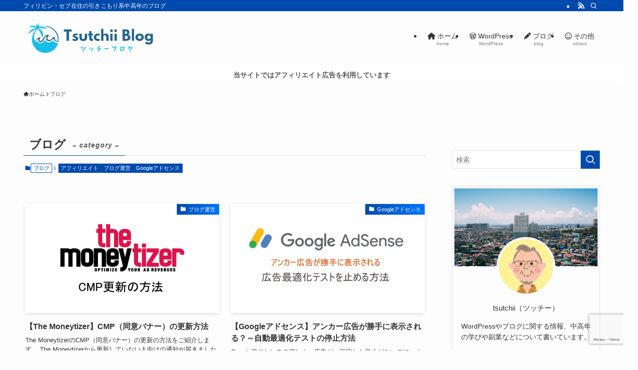

--- FILE ---
content_type: text/html; charset=utf-8
request_url: https://www.google.com/recaptcha/api2/anchor?ar=1&k=6Ldg-VMhAAAAAFdoMma4MRW2ygGlmgagdJeBO-7w&co=aHR0cHM6Ly90c3V0Y2hpaS5jb206NDQz&hl=en&v=PoyoqOPhxBO7pBk68S4YbpHZ&size=invisible&anchor-ms=20000&execute-ms=30000&cb=biwefw3enmfn
body_size: 48730
content:
<!DOCTYPE HTML><html dir="ltr" lang="en"><head><meta http-equiv="Content-Type" content="text/html; charset=UTF-8">
<meta http-equiv="X-UA-Compatible" content="IE=edge">
<title>reCAPTCHA</title>
<style type="text/css">
/* cyrillic-ext */
@font-face {
  font-family: 'Roboto';
  font-style: normal;
  font-weight: 400;
  font-stretch: 100%;
  src: url(//fonts.gstatic.com/s/roboto/v48/KFO7CnqEu92Fr1ME7kSn66aGLdTylUAMa3GUBHMdazTgWw.woff2) format('woff2');
  unicode-range: U+0460-052F, U+1C80-1C8A, U+20B4, U+2DE0-2DFF, U+A640-A69F, U+FE2E-FE2F;
}
/* cyrillic */
@font-face {
  font-family: 'Roboto';
  font-style: normal;
  font-weight: 400;
  font-stretch: 100%;
  src: url(//fonts.gstatic.com/s/roboto/v48/KFO7CnqEu92Fr1ME7kSn66aGLdTylUAMa3iUBHMdazTgWw.woff2) format('woff2');
  unicode-range: U+0301, U+0400-045F, U+0490-0491, U+04B0-04B1, U+2116;
}
/* greek-ext */
@font-face {
  font-family: 'Roboto';
  font-style: normal;
  font-weight: 400;
  font-stretch: 100%;
  src: url(//fonts.gstatic.com/s/roboto/v48/KFO7CnqEu92Fr1ME7kSn66aGLdTylUAMa3CUBHMdazTgWw.woff2) format('woff2');
  unicode-range: U+1F00-1FFF;
}
/* greek */
@font-face {
  font-family: 'Roboto';
  font-style: normal;
  font-weight: 400;
  font-stretch: 100%;
  src: url(//fonts.gstatic.com/s/roboto/v48/KFO7CnqEu92Fr1ME7kSn66aGLdTylUAMa3-UBHMdazTgWw.woff2) format('woff2');
  unicode-range: U+0370-0377, U+037A-037F, U+0384-038A, U+038C, U+038E-03A1, U+03A3-03FF;
}
/* math */
@font-face {
  font-family: 'Roboto';
  font-style: normal;
  font-weight: 400;
  font-stretch: 100%;
  src: url(//fonts.gstatic.com/s/roboto/v48/KFO7CnqEu92Fr1ME7kSn66aGLdTylUAMawCUBHMdazTgWw.woff2) format('woff2');
  unicode-range: U+0302-0303, U+0305, U+0307-0308, U+0310, U+0312, U+0315, U+031A, U+0326-0327, U+032C, U+032F-0330, U+0332-0333, U+0338, U+033A, U+0346, U+034D, U+0391-03A1, U+03A3-03A9, U+03B1-03C9, U+03D1, U+03D5-03D6, U+03F0-03F1, U+03F4-03F5, U+2016-2017, U+2034-2038, U+203C, U+2040, U+2043, U+2047, U+2050, U+2057, U+205F, U+2070-2071, U+2074-208E, U+2090-209C, U+20D0-20DC, U+20E1, U+20E5-20EF, U+2100-2112, U+2114-2115, U+2117-2121, U+2123-214F, U+2190, U+2192, U+2194-21AE, U+21B0-21E5, U+21F1-21F2, U+21F4-2211, U+2213-2214, U+2216-22FF, U+2308-230B, U+2310, U+2319, U+231C-2321, U+2336-237A, U+237C, U+2395, U+239B-23B7, U+23D0, U+23DC-23E1, U+2474-2475, U+25AF, U+25B3, U+25B7, U+25BD, U+25C1, U+25CA, U+25CC, U+25FB, U+266D-266F, U+27C0-27FF, U+2900-2AFF, U+2B0E-2B11, U+2B30-2B4C, U+2BFE, U+3030, U+FF5B, U+FF5D, U+1D400-1D7FF, U+1EE00-1EEFF;
}
/* symbols */
@font-face {
  font-family: 'Roboto';
  font-style: normal;
  font-weight: 400;
  font-stretch: 100%;
  src: url(//fonts.gstatic.com/s/roboto/v48/KFO7CnqEu92Fr1ME7kSn66aGLdTylUAMaxKUBHMdazTgWw.woff2) format('woff2');
  unicode-range: U+0001-000C, U+000E-001F, U+007F-009F, U+20DD-20E0, U+20E2-20E4, U+2150-218F, U+2190, U+2192, U+2194-2199, U+21AF, U+21E6-21F0, U+21F3, U+2218-2219, U+2299, U+22C4-22C6, U+2300-243F, U+2440-244A, U+2460-24FF, U+25A0-27BF, U+2800-28FF, U+2921-2922, U+2981, U+29BF, U+29EB, U+2B00-2BFF, U+4DC0-4DFF, U+FFF9-FFFB, U+10140-1018E, U+10190-1019C, U+101A0, U+101D0-101FD, U+102E0-102FB, U+10E60-10E7E, U+1D2C0-1D2D3, U+1D2E0-1D37F, U+1F000-1F0FF, U+1F100-1F1AD, U+1F1E6-1F1FF, U+1F30D-1F30F, U+1F315, U+1F31C, U+1F31E, U+1F320-1F32C, U+1F336, U+1F378, U+1F37D, U+1F382, U+1F393-1F39F, U+1F3A7-1F3A8, U+1F3AC-1F3AF, U+1F3C2, U+1F3C4-1F3C6, U+1F3CA-1F3CE, U+1F3D4-1F3E0, U+1F3ED, U+1F3F1-1F3F3, U+1F3F5-1F3F7, U+1F408, U+1F415, U+1F41F, U+1F426, U+1F43F, U+1F441-1F442, U+1F444, U+1F446-1F449, U+1F44C-1F44E, U+1F453, U+1F46A, U+1F47D, U+1F4A3, U+1F4B0, U+1F4B3, U+1F4B9, U+1F4BB, U+1F4BF, U+1F4C8-1F4CB, U+1F4D6, U+1F4DA, U+1F4DF, U+1F4E3-1F4E6, U+1F4EA-1F4ED, U+1F4F7, U+1F4F9-1F4FB, U+1F4FD-1F4FE, U+1F503, U+1F507-1F50B, U+1F50D, U+1F512-1F513, U+1F53E-1F54A, U+1F54F-1F5FA, U+1F610, U+1F650-1F67F, U+1F687, U+1F68D, U+1F691, U+1F694, U+1F698, U+1F6AD, U+1F6B2, U+1F6B9-1F6BA, U+1F6BC, U+1F6C6-1F6CF, U+1F6D3-1F6D7, U+1F6E0-1F6EA, U+1F6F0-1F6F3, U+1F6F7-1F6FC, U+1F700-1F7FF, U+1F800-1F80B, U+1F810-1F847, U+1F850-1F859, U+1F860-1F887, U+1F890-1F8AD, U+1F8B0-1F8BB, U+1F8C0-1F8C1, U+1F900-1F90B, U+1F93B, U+1F946, U+1F984, U+1F996, U+1F9E9, U+1FA00-1FA6F, U+1FA70-1FA7C, U+1FA80-1FA89, U+1FA8F-1FAC6, U+1FACE-1FADC, U+1FADF-1FAE9, U+1FAF0-1FAF8, U+1FB00-1FBFF;
}
/* vietnamese */
@font-face {
  font-family: 'Roboto';
  font-style: normal;
  font-weight: 400;
  font-stretch: 100%;
  src: url(//fonts.gstatic.com/s/roboto/v48/KFO7CnqEu92Fr1ME7kSn66aGLdTylUAMa3OUBHMdazTgWw.woff2) format('woff2');
  unicode-range: U+0102-0103, U+0110-0111, U+0128-0129, U+0168-0169, U+01A0-01A1, U+01AF-01B0, U+0300-0301, U+0303-0304, U+0308-0309, U+0323, U+0329, U+1EA0-1EF9, U+20AB;
}
/* latin-ext */
@font-face {
  font-family: 'Roboto';
  font-style: normal;
  font-weight: 400;
  font-stretch: 100%;
  src: url(//fonts.gstatic.com/s/roboto/v48/KFO7CnqEu92Fr1ME7kSn66aGLdTylUAMa3KUBHMdazTgWw.woff2) format('woff2');
  unicode-range: U+0100-02BA, U+02BD-02C5, U+02C7-02CC, U+02CE-02D7, U+02DD-02FF, U+0304, U+0308, U+0329, U+1D00-1DBF, U+1E00-1E9F, U+1EF2-1EFF, U+2020, U+20A0-20AB, U+20AD-20C0, U+2113, U+2C60-2C7F, U+A720-A7FF;
}
/* latin */
@font-face {
  font-family: 'Roboto';
  font-style: normal;
  font-weight: 400;
  font-stretch: 100%;
  src: url(//fonts.gstatic.com/s/roboto/v48/KFO7CnqEu92Fr1ME7kSn66aGLdTylUAMa3yUBHMdazQ.woff2) format('woff2');
  unicode-range: U+0000-00FF, U+0131, U+0152-0153, U+02BB-02BC, U+02C6, U+02DA, U+02DC, U+0304, U+0308, U+0329, U+2000-206F, U+20AC, U+2122, U+2191, U+2193, U+2212, U+2215, U+FEFF, U+FFFD;
}
/* cyrillic-ext */
@font-face {
  font-family: 'Roboto';
  font-style: normal;
  font-weight: 500;
  font-stretch: 100%;
  src: url(//fonts.gstatic.com/s/roboto/v48/KFO7CnqEu92Fr1ME7kSn66aGLdTylUAMa3GUBHMdazTgWw.woff2) format('woff2');
  unicode-range: U+0460-052F, U+1C80-1C8A, U+20B4, U+2DE0-2DFF, U+A640-A69F, U+FE2E-FE2F;
}
/* cyrillic */
@font-face {
  font-family: 'Roboto';
  font-style: normal;
  font-weight: 500;
  font-stretch: 100%;
  src: url(//fonts.gstatic.com/s/roboto/v48/KFO7CnqEu92Fr1ME7kSn66aGLdTylUAMa3iUBHMdazTgWw.woff2) format('woff2');
  unicode-range: U+0301, U+0400-045F, U+0490-0491, U+04B0-04B1, U+2116;
}
/* greek-ext */
@font-face {
  font-family: 'Roboto';
  font-style: normal;
  font-weight: 500;
  font-stretch: 100%;
  src: url(//fonts.gstatic.com/s/roboto/v48/KFO7CnqEu92Fr1ME7kSn66aGLdTylUAMa3CUBHMdazTgWw.woff2) format('woff2');
  unicode-range: U+1F00-1FFF;
}
/* greek */
@font-face {
  font-family: 'Roboto';
  font-style: normal;
  font-weight: 500;
  font-stretch: 100%;
  src: url(//fonts.gstatic.com/s/roboto/v48/KFO7CnqEu92Fr1ME7kSn66aGLdTylUAMa3-UBHMdazTgWw.woff2) format('woff2');
  unicode-range: U+0370-0377, U+037A-037F, U+0384-038A, U+038C, U+038E-03A1, U+03A3-03FF;
}
/* math */
@font-face {
  font-family: 'Roboto';
  font-style: normal;
  font-weight: 500;
  font-stretch: 100%;
  src: url(//fonts.gstatic.com/s/roboto/v48/KFO7CnqEu92Fr1ME7kSn66aGLdTylUAMawCUBHMdazTgWw.woff2) format('woff2');
  unicode-range: U+0302-0303, U+0305, U+0307-0308, U+0310, U+0312, U+0315, U+031A, U+0326-0327, U+032C, U+032F-0330, U+0332-0333, U+0338, U+033A, U+0346, U+034D, U+0391-03A1, U+03A3-03A9, U+03B1-03C9, U+03D1, U+03D5-03D6, U+03F0-03F1, U+03F4-03F5, U+2016-2017, U+2034-2038, U+203C, U+2040, U+2043, U+2047, U+2050, U+2057, U+205F, U+2070-2071, U+2074-208E, U+2090-209C, U+20D0-20DC, U+20E1, U+20E5-20EF, U+2100-2112, U+2114-2115, U+2117-2121, U+2123-214F, U+2190, U+2192, U+2194-21AE, U+21B0-21E5, U+21F1-21F2, U+21F4-2211, U+2213-2214, U+2216-22FF, U+2308-230B, U+2310, U+2319, U+231C-2321, U+2336-237A, U+237C, U+2395, U+239B-23B7, U+23D0, U+23DC-23E1, U+2474-2475, U+25AF, U+25B3, U+25B7, U+25BD, U+25C1, U+25CA, U+25CC, U+25FB, U+266D-266F, U+27C0-27FF, U+2900-2AFF, U+2B0E-2B11, U+2B30-2B4C, U+2BFE, U+3030, U+FF5B, U+FF5D, U+1D400-1D7FF, U+1EE00-1EEFF;
}
/* symbols */
@font-face {
  font-family: 'Roboto';
  font-style: normal;
  font-weight: 500;
  font-stretch: 100%;
  src: url(//fonts.gstatic.com/s/roboto/v48/KFO7CnqEu92Fr1ME7kSn66aGLdTylUAMaxKUBHMdazTgWw.woff2) format('woff2');
  unicode-range: U+0001-000C, U+000E-001F, U+007F-009F, U+20DD-20E0, U+20E2-20E4, U+2150-218F, U+2190, U+2192, U+2194-2199, U+21AF, U+21E6-21F0, U+21F3, U+2218-2219, U+2299, U+22C4-22C6, U+2300-243F, U+2440-244A, U+2460-24FF, U+25A0-27BF, U+2800-28FF, U+2921-2922, U+2981, U+29BF, U+29EB, U+2B00-2BFF, U+4DC0-4DFF, U+FFF9-FFFB, U+10140-1018E, U+10190-1019C, U+101A0, U+101D0-101FD, U+102E0-102FB, U+10E60-10E7E, U+1D2C0-1D2D3, U+1D2E0-1D37F, U+1F000-1F0FF, U+1F100-1F1AD, U+1F1E6-1F1FF, U+1F30D-1F30F, U+1F315, U+1F31C, U+1F31E, U+1F320-1F32C, U+1F336, U+1F378, U+1F37D, U+1F382, U+1F393-1F39F, U+1F3A7-1F3A8, U+1F3AC-1F3AF, U+1F3C2, U+1F3C4-1F3C6, U+1F3CA-1F3CE, U+1F3D4-1F3E0, U+1F3ED, U+1F3F1-1F3F3, U+1F3F5-1F3F7, U+1F408, U+1F415, U+1F41F, U+1F426, U+1F43F, U+1F441-1F442, U+1F444, U+1F446-1F449, U+1F44C-1F44E, U+1F453, U+1F46A, U+1F47D, U+1F4A3, U+1F4B0, U+1F4B3, U+1F4B9, U+1F4BB, U+1F4BF, U+1F4C8-1F4CB, U+1F4D6, U+1F4DA, U+1F4DF, U+1F4E3-1F4E6, U+1F4EA-1F4ED, U+1F4F7, U+1F4F9-1F4FB, U+1F4FD-1F4FE, U+1F503, U+1F507-1F50B, U+1F50D, U+1F512-1F513, U+1F53E-1F54A, U+1F54F-1F5FA, U+1F610, U+1F650-1F67F, U+1F687, U+1F68D, U+1F691, U+1F694, U+1F698, U+1F6AD, U+1F6B2, U+1F6B9-1F6BA, U+1F6BC, U+1F6C6-1F6CF, U+1F6D3-1F6D7, U+1F6E0-1F6EA, U+1F6F0-1F6F3, U+1F6F7-1F6FC, U+1F700-1F7FF, U+1F800-1F80B, U+1F810-1F847, U+1F850-1F859, U+1F860-1F887, U+1F890-1F8AD, U+1F8B0-1F8BB, U+1F8C0-1F8C1, U+1F900-1F90B, U+1F93B, U+1F946, U+1F984, U+1F996, U+1F9E9, U+1FA00-1FA6F, U+1FA70-1FA7C, U+1FA80-1FA89, U+1FA8F-1FAC6, U+1FACE-1FADC, U+1FADF-1FAE9, U+1FAF0-1FAF8, U+1FB00-1FBFF;
}
/* vietnamese */
@font-face {
  font-family: 'Roboto';
  font-style: normal;
  font-weight: 500;
  font-stretch: 100%;
  src: url(//fonts.gstatic.com/s/roboto/v48/KFO7CnqEu92Fr1ME7kSn66aGLdTylUAMa3OUBHMdazTgWw.woff2) format('woff2');
  unicode-range: U+0102-0103, U+0110-0111, U+0128-0129, U+0168-0169, U+01A0-01A1, U+01AF-01B0, U+0300-0301, U+0303-0304, U+0308-0309, U+0323, U+0329, U+1EA0-1EF9, U+20AB;
}
/* latin-ext */
@font-face {
  font-family: 'Roboto';
  font-style: normal;
  font-weight: 500;
  font-stretch: 100%;
  src: url(//fonts.gstatic.com/s/roboto/v48/KFO7CnqEu92Fr1ME7kSn66aGLdTylUAMa3KUBHMdazTgWw.woff2) format('woff2');
  unicode-range: U+0100-02BA, U+02BD-02C5, U+02C7-02CC, U+02CE-02D7, U+02DD-02FF, U+0304, U+0308, U+0329, U+1D00-1DBF, U+1E00-1E9F, U+1EF2-1EFF, U+2020, U+20A0-20AB, U+20AD-20C0, U+2113, U+2C60-2C7F, U+A720-A7FF;
}
/* latin */
@font-face {
  font-family: 'Roboto';
  font-style: normal;
  font-weight: 500;
  font-stretch: 100%;
  src: url(//fonts.gstatic.com/s/roboto/v48/KFO7CnqEu92Fr1ME7kSn66aGLdTylUAMa3yUBHMdazQ.woff2) format('woff2');
  unicode-range: U+0000-00FF, U+0131, U+0152-0153, U+02BB-02BC, U+02C6, U+02DA, U+02DC, U+0304, U+0308, U+0329, U+2000-206F, U+20AC, U+2122, U+2191, U+2193, U+2212, U+2215, U+FEFF, U+FFFD;
}
/* cyrillic-ext */
@font-face {
  font-family: 'Roboto';
  font-style: normal;
  font-weight: 900;
  font-stretch: 100%;
  src: url(//fonts.gstatic.com/s/roboto/v48/KFO7CnqEu92Fr1ME7kSn66aGLdTylUAMa3GUBHMdazTgWw.woff2) format('woff2');
  unicode-range: U+0460-052F, U+1C80-1C8A, U+20B4, U+2DE0-2DFF, U+A640-A69F, U+FE2E-FE2F;
}
/* cyrillic */
@font-face {
  font-family: 'Roboto';
  font-style: normal;
  font-weight: 900;
  font-stretch: 100%;
  src: url(//fonts.gstatic.com/s/roboto/v48/KFO7CnqEu92Fr1ME7kSn66aGLdTylUAMa3iUBHMdazTgWw.woff2) format('woff2');
  unicode-range: U+0301, U+0400-045F, U+0490-0491, U+04B0-04B1, U+2116;
}
/* greek-ext */
@font-face {
  font-family: 'Roboto';
  font-style: normal;
  font-weight: 900;
  font-stretch: 100%;
  src: url(//fonts.gstatic.com/s/roboto/v48/KFO7CnqEu92Fr1ME7kSn66aGLdTylUAMa3CUBHMdazTgWw.woff2) format('woff2');
  unicode-range: U+1F00-1FFF;
}
/* greek */
@font-face {
  font-family: 'Roboto';
  font-style: normal;
  font-weight: 900;
  font-stretch: 100%;
  src: url(//fonts.gstatic.com/s/roboto/v48/KFO7CnqEu92Fr1ME7kSn66aGLdTylUAMa3-UBHMdazTgWw.woff2) format('woff2');
  unicode-range: U+0370-0377, U+037A-037F, U+0384-038A, U+038C, U+038E-03A1, U+03A3-03FF;
}
/* math */
@font-face {
  font-family: 'Roboto';
  font-style: normal;
  font-weight: 900;
  font-stretch: 100%;
  src: url(//fonts.gstatic.com/s/roboto/v48/KFO7CnqEu92Fr1ME7kSn66aGLdTylUAMawCUBHMdazTgWw.woff2) format('woff2');
  unicode-range: U+0302-0303, U+0305, U+0307-0308, U+0310, U+0312, U+0315, U+031A, U+0326-0327, U+032C, U+032F-0330, U+0332-0333, U+0338, U+033A, U+0346, U+034D, U+0391-03A1, U+03A3-03A9, U+03B1-03C9, U+03D1, U+03D5-03D6, U+03F0-03F1, U+03F4-03F5, U+2016-2017, U+2034-2038, U+203C, U+2040, U+2043, U+2047, U+2050, U+2057, U+205F, U+2070-2071, U+2074-208E, U+2090-209C, U+20D0-20DC, U+20E1, U+20E5-20EF, U+2100-2112, U+2114-2115, U+2117-2121, U+2123-214F, U+2190, U+2192, U+2194-21AE, U+21B0-21E5, U+21F1-21F2, U+21F4-2211, U+2213-2214, U+2216-22FF, U+2308-230B, U+2310, U+2319, U+231C-2321, U+2336-237A, U+237C, U+2395, U+239B-23B7, U+23D0, U+23DC-23E1, U+2474-2475, U+25AF, U+25B3, U+25B7, U+25BD, U+25C1, U+25CA, U+25CC, U+25FB, U+266D-266F, U+27C0-27FF, U+2900-2AFF, U+2B0E-2B11, U+2B30-2B4C, U+2BFE, U+3030, U+FF5B, U+FF5D, U+1D400-1D7FF, U+1EE00-1EEFF;
}
/* symbols */
@font-face {
  font-family: 'Roboto';
  font-style: normal;
  font-weight: 900;
  font-stretch: 100%;
  src: url(//fonts.gstatic.com/s/roboto/v48/KFO7CnqEu92Fr1ME7kSn66aGLdTylUAMaxKUBHMdazTgWw.woff2) format('woff2');
  unicode-range: U+0001-000C, U+000E-001F, U+007F-009F, U+20DD-20E0, U+20E2-20E4, U+2150-218F, U+2190, U+2192, U+2194-2199, U+21AF, U+21E6-21F0, U+21F3, U+2218-2219, U+2299, U+22C4-22C6, U+2300-243F, U+2440-244A, U+2460-24FF, U+25A0-27BF, U+2800-28FF, U+2921-2922, U+2981, U+29BF, U+29EB, U+2B00-2BFF, U+4DC0-4DFF, U+FFF9-FFFB, U+10140-1018E, U+10190-1019C, U+101A0, U+101D0-101FD, U+102E0-102FB, U+10E60-10E7E, U+1D2C0-1D2D3, U+1D2E0-1D37F, U+1F000-1F0FF, U+1F100-1F1AD, U+1F1E6-1F1FF, U+1F30D-1F30F, U+1F315, U+1F31C, U+1F31E, U+1F320-1F32C, U+1F336, U+1F378, U+1F37D, U+1F382, U+1F393-1F39F, U+1F3A7-1F3A8, U+1F3AC-1F3AF, U+1F3C2, U+1F3C4-1F3C6, U+1F3CA-1F3CE, U+1F3D4-1F3E0, U+1F3ED, U+1F3F1-1F3F3, U+1F3F5-1F3F7, U+1F408, U+1F415, U+1F41F, U+1F426, U+1F43F, U+1F441-1F442, U+1F444, U+1F446-1F449, U+1F44C-1F44E, U+1F453, U+1F46A, U+1F47D, U+1F4A3, U+1F4B0, U+1F4B3, U+1F4B9, U+1F4BB, U+1F4BF, U+1F4C8-1F4CB, U+1F4D6, U+1F4DA, U+1F4DF, U+1F4E3-1F4E6, U+1F4EA-1F4ED, U+1F4F7, U+1F4F9-1F4FB, U+1F4FD-1F4FE, U+1F503, U+1F507-1F50B, U+1F50D, U+1F512-1F513, U+1F53E-1F54A, U+1F54F-1F5FA, U+1F610, U+1F650-1F67F, U+1F687, U+1F68D, U+1F691, U+1F694, U+1F698, U+1F6AD, U+1F6B2, U+1F6B9-1F6BA, U+1F6BC, U+1F6C6-1F6CF, U+1F6D3-1F6D7, U+1F6E0-1F6EA, U+1F6F0-1F6F3, U+1F6F7-1F6FC, U+1F700-1F7FF, U+1F800-1F80B, U+1F810-1F847, U+1F850-1F859, U+1F860-1F887, U+1F890-1F8AD, U+1F8B0-1F8BB, U+1F8C0-1F8C1, U+1F900-1F90B, U+1F93B, U+1F946, U+1F984, U+1F996, U+1F9E9, U+1FA00-1FA6F, U+1FA70-1FA7C, U+1FA80-1FA89, U+1FA8F-1FAC6, U+1FACE-1FADC, U+1FADF-1FAE9, U+1FAF0-1FAF8, U+1FB00-1FBFF;
}
/* vietnamese */
@font-face {
  font-family: 'Roboto';
  font-style: normal;
  font-weight: 900;
  font-stretch: 100%;
  src: url(//fonts.gstatic.com/s/roboto/v48/KFO7CnqEu92Fr1ME7kSn66aGLdTylUAMa3OUBHMdazTgWw.woff2) format('woff2');
  unicode-range: U+0102-0103, U+0110-0111, U+0128-0129, U+0168-0169, U+01A0-01A1, U+01AF-01B0, U+0300-0301, U+0303-0304, U+0308-0309, U+0323, U+0329, U+1EA0-1EF9, U+20AB;
}
/* latin-ext */
@font-face {
  font-family: 'Roboto';
  font-style: normal;
  font-weight: 900;
  font-stretch: 100%;
  src: url(//fonts.gstatic.com/s/roboto/v48/KFO7CnqEu92Fr1ME7kSn66aGLdTylUAMa3KUBHMdazTgWw.woff2) format('woff2');
  unicode-range: U+0100-02BA, U+02BD-02C5, U+02C7-02CC, U+02CE-02D7, U+02DD-02FF, U+0304, U+0308, U+0329, U+1D00-1DBF, U+1E00-1E9F, U+1EF2-1EFF, U+2020, U+20A0-20AB, U+20AD-20C0, U+2113, U+2C60-2C7F, U+A720-A7FF;
}
/* latin */
@font-face {
  font-family: 'Roboto';
  font-style: normal;
  font-weight: 900;
  font-stretch: 100%;
  src: url(//fonts.gstatic.com/s/roboto/v48/KFO7CnqEu92Fr1ME7kSn66aGLdTylUAMa3yUBHMdazQ.woff2) format('woff2');
  unicode-range: U+0000-00FF, U+0131, U+0152-0153, U+02BB-02BC, U+02C6, U+02DA, U+02DC, U+0304, U+0308, U+0329, U+2000-206F, U+20AC, U+2122, U+2191, U+2193, U+2212, U+2215, U+FEFF, U+FFFD;
}

</style>
<link rel="stylesheet" type="text/css" href="https://www.gstatic.com/recaptcha/releases/PoyoqOPhxBO7pBk68S4YbpHZ/styles__ltr.css">
<script nonce="0MvDqZ9bnVdHXKvXamQr8Q" type="text/javascript">window['__recaptcha_api'] = 'https://www.google.com/recaptcha/api2/';</script>
<script type="text/javascript" src="https://www.gstatic.com/recaptcha/releases/PoyoqOPhxBO7pBk68S4YbpHZ/recaptcha__en.js" nonce="0MvDqZ9bnVdHXKvXamQr8Q">
      
    </script></head>
<body><div id="rc-anchor-alert" class="rc-anchor-alert"></div>
<input type="hidden" id="recaptcha-token" value="[base64]">
<script type="text/javascript" nonce="0MvDqZ9bnVdHXKvXamQr8Q">
      recaptcha.anchor.Main.init("[\x22ainput\x22,[\x22bgdata\x22,\x22\x22,\[base64]/[base64]/[base64]/bmV3IHJbeF0oY1swXSk6RT09Mj9uZXcgclt4XShjWzBdLGNbMV0pOkU9PTM/bmV3IHJbeF0oY1swXSxjWzFdLGNbMl0pOkU9PTQ/[base64]/[base64]/[base64]/[base64]/[base64]/[base64]/[base64]/[base64]\x22,\[base64]\\u003d\\u003d\x22,\[base64]/DvMOfUsKKw5HDjDF/VWDCuUMewp9Rw4vClW9jQAhjwqbCkDsSf1YlAcO2J8Onw5kCw57DhgjDsWZVw7/DuQ83w4XCpisEPcOpwpVCw4DDiMOkw5zCosKyH8Oqw4fDqHkfw5Fnw6p8DsKKJMKAwpAGTsOTwoofwoQBSMOsw7w4FwjDk8OOwp8Zw7YiTMKCC8OIwrrCp8OIWR1Fcj/CuTnCtzbDnMKaWMO9wp7CjsO1BAIiNw/[base64]/CgcO1NMKvY8KowpDCoz7Ck8KsdMKaIEY1w6DDisKyw44SI8KAw4fCtTLDvMKWM8K6w5psw73Cp8OmwrzClSc2w5Qow7LDk8O6NMKnw7zCv8KudMO1KAJdw7ZZwpxlwq/DiDTCoMOGNz0lw7jDmcKqbSALw4DCssO1w4Aqwq7Dg8OGw4zDpmd6e13ChBcAwo7DhMOiETzCtcOORcKXHMOmwrrDjyt3wrjCuXY2HU3Dk8O0eW1TdR9swqNBw5NOIMKWesKHXzsIIjDDqMKGdQczwoE/w7t0HMO8UEM8wpjDhzxAw5TCu2JUwr3CgMKTZAVcT2clDx0VwrjDkMO+wrZ9wrLDiUbDisKyJMKXIEPDj8KOdcK6wobCiDjClcOKQ8KLdn/CqTHDgMOsJBfCoDvDs8K1b8KtJ10vflZxNmnCgMKww5UwwqVxLhFrw4nCu8KKw4bDnMKaw4PCgggzOcOBABfDgAZMw4HCgcOPfcO5wqfDqTDDn8KRwqRcD8KlwqfDj8OdeSgte8KUw6/[base64]/[base64]/a8Oyw4B8wp7ClxEMCF/DqEzCp1LCsl1kb8K8w4FCB8O6BUYOw4HDvMK1CHNzXcOhPsKNwqDCoArCiwF2b2V2wpLCsFXDl0fDr1d1JTVAw7HCi0jCs8KEw7Ezw6J6aU9Cw4YKO1teG8Ojw6oRw6Uxw7ZVwq/DgsKOw6rDgQvDtRXDvcKQWnh+RWDCtsOSwrvDsGDDvyh0XA3DlcOpZcKuw6h+YsKcw6/DtMKYI8OoTsO7wqp1w4pkw5ZRwrXCvETCj1g2b8KOw5FWw5MQDHJ/wpo+wonDrMKhw6fDmU05R8OGw6jDqk0WwqfCoMOVa8KOEXDDoxHCjwDChsKwTh3Dh8OxdMOUwpxEVwc9ZBLDkcKfRTLDt044PRBnJErDsWDDvMKuOcOQKMKRZkTDsi/CvTLDrVViwr0sXcKWa8OUwq7DjXAVVEXDv8KtNwhcw6tywr09w7QwWDcvwqosMlTCuTLClE1Ow4bDp8KPwpxew6TDrcO4Oio0U8K8bcO/wrtkVMOiw5kEGH44w4nCniImY8OuW8KlZ8OKwoALI8KLw5PCqRYtGhM9Q8OaGMKxw5kxL2/DmAslNcONwrPDj3rCiiAkwqXCjyzCjcOdw4bDqQ93fDxQMsO2wrkUHcKmwofDmcKCwrHDujMsw7JzWmFcMMOlw67Cn3AbbMK4wpPCqlBKDEjCqRwsQsOBN8KiYQ/DpMOLScKGwr4zwrbDsR/DqSJWGgVrFlXDgMOYKGLDicKSKcKXBkVLGcKMw4RXbMKsw7B+w4XCljXCl8K/QkfCpjDDmnTDmcKYw7Vbb8KtwqHDmcOnGcO1w7/DrsOmwrJwwoHDncOqEgoYw6HDvkY1RCLClcODFsOZJysbaMKyO8KESEAAw40lDxzCuDHDjX/[base64]/DlsOVwp0ewpIpw7pJB8KPLn7DtsKuw7jClMOOw7YGw5IfIQXCsSQwbMOyw4fCnknDqcOAcsOcacK2w5R6wr/DvgLDlV19TsKtSsOgAVVtOsKDfcK8wr44KcOPdnbDkMKBw6fCp8KSZ0XCvFJKYcKrKkXDssOUw41Gw5hfJC0rbMKWBcOsw4vCi8OBw5XCk8OSwpXCo3zDqsKUw5J3MhzDj2vCkcK5XsOIw4PCjFIcw67DpWkAw6nDvXTDq1YTZcOsw5FdwrVKwoDCnMOPwo/CqHtnfyPDtcOnZEBVZcKEw6hlLGzCk8Oyw6/ChzNww4MPTUZMwpwhw7DCgcKywqtQw47CjMK0wpBFwpBhw597AxzDiAxGYwYHw658aXVvX8KQw6LDsVN/ckZkw7HDisOeATkAJl0vwrrDl8Kuw6jCicO+w7MAw4LDgcOWwpNJeMKZw73CvsKTwrTClAsiw67CosKsV8OkFcKEw5LDncOlVcKzLyoPFknDqSB1wrEiwprCnA7DrQvChMKJw4HDiHXCssKOZD7CqSVkw7ExPsOHJ1/[base64]/DosOqw7h9KMOswrXDqiIXZcKDw6cywqc2ScKLccOxwqR3Q2AZwroyw4FeMHUhw7c1wpUIwq4Lw4VWEydZGA1iw7JcHh0+ZcO2DGDCmnhtAhxhw5FaPsK2VQfCo1fCoQRnR1/[base64]/Djy/CvMO6woLDvWwDBsKUwpdwwr41wr9Bwpc4wphfwr96IWVDBcOTG8KAw4JcQcK8wqbDscOEw6TDusKkP8KdJQPDvsKqXShGdcO7cjHDtsKnZ8OlFQd/[base64]/DrQfDskFgw7rCmRgywqcRw6vCk2kzwps9TMKHAMKAwqbCgycew5/CjsOfWMOWwpFxw64Jwo/CuwUSPEzDp3fCvsKrw7/CjXfDgk8cdCkOFMKKwo9iwpDDpMK2wqzDuFnCozoNwpUBWcKjwrrDmsKiw4bChTMPwrZIGsK7wq/Cv8OHeG0+wp0MG8OiYcKjw7EnfjjDpUMSw77ClcKtVU4nY0XCk8K0C8OxwoTDr8K0ZMKswpgqaMOZPmzCqAfDqsKmFMOzw7jCgsKEw4xjQzgUw4tfaDzDosO6w7ppBQjDvgvClMKQwpppegUZw4bClyoIwqw0Lw7DqMOrw43Dg0h1w7o6w4DDuDnDtV1vw73DnG/DnMKYw7s/[base64]/XngHw6/[base64]/CiQbCqhfDm8KsFsKNwrnDsgTDksKLw7bDr25+K8K6HcKkw4vDtVHDt8KpRcOCw53CqMKdBFxTwrTCgmDCoi7Du3toA8O4dypSNcKpw5/Dv8KMZmDCiCbDlm7CicKBw7kwwrkQesOQw5LDlMOTw70Hwp10JcOpc0dAwoNyblrDrcOeUcOpw7vCiWQuOifDigfDhsOQw5nCssOnwpzDrXkCw5DCkl/[base64]/Dlm4Pw4zDvlcqw6/DjDJQwp0Uw4TCuQDDuERkC8OQwppqOsOoLMKUMsKkwrAkwoTCvjjCocKYDGs8CQ7DqkTCrgJ5wql+bMO2GWMldsOywqvCnU1fwq5NwrLCkBoRw4zDsnAOdx3CgMKIwqM5U8O6w5PChsOOwrAPK0nCt0AQH2oQB8O6cXZYXkPCq8OBRmB9YVUXw5TCoMOywo/Ch8OkYHUFLsKIw40/wrYBw5vDv8K7IjDDmRNue8OhGiPCkcKkOh7DvcOXK8Ouw7h8wpzCgiDDpW3ChQbChG/[base64]/Ct8ODE0wLecKlYgvDuAHDu8K3Cm3CrBM/[base64]/DmcKPBQ95KsOrYcK8wpljBwDDhl/DtyAbw61yfSfDn8KIwr/[base64]/CsAcWw5zDi39Swq5ncnlBw4nCgcOUFGbDqcKOHcOIRcKKWMObw43CgWDDlMKXCcOGEkrCrwDCjMO5w7zCi19zbMO6wq9ZHXJhUU3DoW4aecKVw7JFw5snQErChmbCjDEZwq0SwojDksOVwobCvMOoe30Fw4gveMKCfAwfFx/[base64]/w6LDgsKACyLCusOmRB3DilzDqsODKkhhwqE9woxNw69dw5fCny8Yw4YlFsOxw7YEwqbDqwRsYcO8wqDDg8OECsOsMiB2d2w1WgLCqMOjbMOZFcOuw70JZsOAGMO7I8KoGMKRwpbCnRHDnF9UZgfCj8K6dS3DiMOFw7/CgsKfcgnDgcKzXAxARHPDrG4DworCjMKuTcOwR8OBw7/DgxHCnHJxwr3DuMK6ACrDuVUGSATCn2YzE3hrYHPCv0YKwoMMwqUmbTNywoZEEcK0ccKvB8O0wrnDtsKkwoPCgT3Ckm9UwqhIwq0Zdy/CpFfDuBEFPcKxw5Y8YyXDjMOcZMKyI8KEQMKwM8O/w6zDqVXCgmXDl0R1EcKKY8OEHcOiw61WIQZPw4VzaXhqTMOiIBY5LcKUVFsEw7zCrTYCJjVuLcK4wrFNUGDCgsO4F8OGwpzDvBdMS8OIw5F9VcOIIxR2wrJQcBrDg8OLdcOCwr/DlVjDjkwhw6tdX8Ksw7bCpz1CQcOpwpJzBcOowqxFwq3CssK5DzvCrcKMWV3DjhUKwqkdZMKbaMOdK8K3woAWw4PCqDp/[base64]/wqoQw7PDmcKPd8Kpw74ew6Mdw4pLVHfDoT1mwpsMw7cfwpLDqMO8a8ORw4LDuCQjwrMeTsOham3CtytLw50fLmZqw7XCqABaUsK6NcOmQ8KSUsKpYh/[base64]/YhnCnMOvJ8KefMO6w5ldCMKYwphQeml+FCzCoV87PxVGw5NaVF03XyEPMlc/w5cYw6wSwp4ewrvCpzk2w4ciw7FZT8OWw4MpD8KELcOow4Frw7F/SU9BwoR9FMKWw6JMw6DDsFlLw49JRMKdUjlJwp7Cm8OsccOjwrsEAFUBL8KrGH3DsBlSwprDqMOiN1TCgjDDosOORMKSc8KmXMOKw5bCm1wXwqAHwrHDgizCh8OGTsOGw4/Dg8O1w6FRwoNtw4QiEm3CvMKuGcOaEcOKAW3DjUXCuMKew6XDs1Azw49Ew5nDhcObwrR2woPCkcKueMKtdMKPMcOYTl7DuXtHwpfDv0dRU27ClcKsQW1/AcOGMMKAw4RDYG/DuMKCJMOXchjDk3nCusKOw4DCnGdnwrUMwrxFw5fDhHTCs8KTP0Ahwoo0woPDiMODw7LCjsOmwrt2woXDpMK4w6fDgMKAwo7DoD/CqXBFJTJiwpLDncOCw5AaZXIpdhnDqhgcCMKRw5gzw5nDmcKfw67DqcOnw4UGw4gCUcOwwowWw6lOLcOswrfCqXnCj8OHw4zDicOGHMKpVMOVwq1rC8OlfsO1dlXCjsKAw6vDjnLClsKpwpUbwpHCp8KPwpzCkyspwo/CmMKcR8KFAsKqNMO7K8O/w7Zyw4DCr8Oqw7rCicOGw7LDuMOwVsKPw4oGw6xYBMK5w7svwp7DplkcBXYSw6NBwo5vFUNZUsOfw5zCr8O/[base64]/CssOlw6RlCGpOHMOPwoAEKsOYwpDDosOafhDDmsORX8OpwobCr8KUYsKjLzwCAnXCgcKtQcO4OE4Iwo7CtGMJZcOtTApKwrDDlMOcUGTCisKIw5QvF8OLccO1wqpuw6ttTcO5w58REDBacyFZaEPCr8KVEMKeF2fDrsKwAsK9Wzgtwq/CvcO8ZcO/eCvDm8Oaw5ggIcKcw75hw6p5SjZDH8OhEmjCnwLCnsO5PMOoJAfCp8OvwrBJwp0pwrXDmcOcwqHDu1pZw48gwosRdsKhIMOLQiggNcKqwqHCqSNxayPCvcO6VC19IsKSWh4ww6tXVl/DrsKoLsKnUDzDonXCqFsdK8OzwpIqSwcrKlLCuMONH2jCncO0wr1ZO8KDwq3DrMOPb8OQZ8K3wqTDo8KAwpzDqU5xw6bClMK2VMKdYMKpccK2FGHCkDTDjMO0SsOEMiJewoZpw63DvBXDvjJMNsK+Lj3DnBYyw7k6AX3Cui/Cow/DkkTCssKZwq3CmMOQwo/CqnzDiHLDksOWwqJbIcK+w5o2w6nCvlZLwoBcXzrDsEbDqMKOwrsxV13Dsw7Di8K/EmjDsntDNF19wqE+JcKgw7jCrsOWasKnJRpZPDVkwrUTw7DCmcK6e0NuB8Ovwrgcw69HYzELHi3DqsKSTgYedRvCnMOEw4zDhHDCrcO+fAYfBxLDuMOgKgTCtMOww6XDuj3DhT8GRcKuw7ZVw4nDmCwgwrTDgFdqCsOBw5Z4w4Zcw5N5G8K/fsKCQMOFZsK4w6Amwrk0w5EidMOXG8OKJcOhw4DCucKuwrzCr0Vswr7DuBhpXMO3fcKdOMKUbMOmVgR/XsKSw5fDqcOGw47Cr8KjZylALcK1AGRvwrvCoMOywqbCg8K/NMOTPSltYBgCSGNnd8OOeMKWwoLCh8KxwqYXw4zCk8Otw51IZMOTbMOCe8OTw5gBw4fCocOMwofDhMK6wpc4PWvChFjCiMOfS3HCqsK1w4/CkT/DokzCrsKjwoJjeMKoecOXw6LCq3LDgi1hwrDDu8KQfsOzw4LCosOYw7p2R8O4w5fDuMOELsKrwpZYMMKNdV3DtMKlw5XDhTYdw6HCscOUTW3DilHCoMKyw75sw4EGMMK2w5N/JMOeeAzCnsKQGRbCq3PDhgdQNMOEdVLDllPCrC7CvXzCl37ChmQJfsKwRMKGwp/DoMKIwp7DnifDi0nCvmzCo8Kgw78vGT/Djj7CrTvCqcKsGMOaw41fwo0qUMK7WnZ9w6ViTR52wozCh8KqLcOXG1PCvEDCgcO2woTDgwV7wp/DvFTDsAQpHSnDv2k/ZUPDtcOpF8Otw74Nw5U/w7sBcRFmEy/CocKbw7bCtkRQw7vCsB3DnRPDs8KAw54RN0MFcsK0wpTDtMKhTMKzw5Bkw6IAw5sCQMKIwo48w7sKwpgaWMObRA1PcsKWw5odwqHDpcOywrgOw7jClz7DigHDp8KRJCA8XMKjNMOpOkcLwqd/wqtIwo06wqwuw73ClyLCmcKICsOLwotow7PCkMKLbcKRw4zDmiFWaDTCmjnCpsKAXsKeSsO4ZRVHw41Cw6bCl3BfwrjDrnMWUMOnNkDCj8OCEcOAXVZCPMOWw7kzwqJhw7nDhkXDmQhuw4YqYn/CqMOaw7rDlcK8wpgZYB8qw4REw4/DrsOdw4h4wog9wpPDmRgLwrF9wo1zw60/w5Jiw7PChcKWNjfCpHNRwrd2JgIgw5jCmsKUKsOrNl3CqcOSYMK2wqTCh8OpJ8KzwpfDncOAwq87w7gdJsO9w7gPw6lcPnVHMGleWsOOPlvCpcOibMOqZMODwrIZw4wsTBI3PcO0w5PCigk9CsK8w6jCo8Ouwq3DqzESworDgE5dwr5pw6wcw7/CvcOXwp4tKcKSJXdOCjvDg3xtw5EFe1Ryw5/CusK1w7zChG4mw5DDkcOpKwfCmcOrw57DgcOmwrTCr1HDssKKCsO2E8Kmwo3DssKww7/[base64]/wonCghfDqVTCiURFw67DsWDDtMKDwpwewqduGcK6wrzCrsKYwoJ1wpxaw57DlgjDgTkXHQzDgcOHw5rDg8OGGcOLwrrDtCLDhsOsTMKRFmwqw4TCpcOOYXwtbsK+Rhwwwo4NwqgvwqERRMOaEH3CrMKnw54iScKlcgZ/w7Iswp7CoQZHTMO9CkLCvMKCLmrClMOPCBFiwrFWwr8VfsKzw77DvMOoOsO7KSccw7nDjsOfw7UvMcKEwox/w5DDryBgBsOdbjfDgcOhaC/DikLCg2PCjMK4wpHCnMK1NR7CgMODJAwAwqQjEB9uw7wJaXbCgALCsSMhKMOlfcKgw4bDpGjDt8O5w6jDjGbDj3DDj1nCvsKEw4lEw74EJXkNPsK7wqXCtW/Cg8OewpjCpRZBAFd/TDrDrmF9w7TDlhJLwrNpGVrCocKQw4zCg8O8fmDCphDClMORE8O8JlQqwrzDm8OPwoHCtmorAMOzdMOVwpXCgHXDvjjDrFzCsz/ClStBAMKibVB5Pi0rwppZSMOvw6c+UsO7bRQgLm/DgR7Cu8K9LRzCuQQHO8KvAEfDkMOuNEDDkMORdMOhJDAgw6vDg8ORezPCo8OVcUPDjEo6woVuwoltwpwCwrAGwrkeSGzDlUjDoMO+JyYZPxjDpsKLwrYyPlLCssO4SFnCtyvChcK9LcKgA8KhBsOGw7AQwpXDvyLCojfDsBYNw5/[base64]/[base64]/[base64]/Ctm3DuMKuZxnCg8OARMOxw4rCqMOtwrBxw7tZY2vDosOiPSUPwpPCiCjCt17DmV0AEiliwqrDnFB4D0TDjHDDosOvXBNEw4pVHVc6X8Kjf8OzMx3Cm1LDicOqw4IGwp9WWX92w7gQw4nClCPCg08yHMO6J1AZwrFIesKhEsOhw6vDpjFHw65/w4/CnBXCiVLCt8K/BFnDj3rCiihQw4wRdxfDjcKfwpUkN8OLw53DnivCvg/CiUIsc8KIL8OQTcKWWCYTDiJFwoArwpDDigsgAsOewpfDpMKuwoYyRcORO8KjwrAPw48QJcKrwoLDjSLDiTvCtcOaRBXClcKJFMKnw7fCkzERAWXCqSjCrMOWwpJnGsOMbsKRwrlQwp9hTW/[base64]/CvMOaa8O0VWrCsMK5wpnCn8Odw5JhwpHCuA8zWE5rw57Di8KsAAYSUsKJw7FGamXDtcOqHGLClkRVwpEJwpJqw7J+EgUSw4PDsMKibiDDpR4awqLCvldddsKSwrzCrMO2w4VHw6dkXMOmKG/DoB/DnBRkCMKnw7Jew6TDnzI/w6BtVsO2w5nCvMKgVT/DnGoFwo/CnmUzwoBlMATDkyrCncORw5LCszrDnSvDoQYnKcOnwofDicK4w53Crnw+w6DDhcKPLzfCqMKlw7PCjsOLCycTwonDiQQkGkY7w5/DgcOJwpDCl0BKJCzDhQTClMK4AMKHPHlPw7DCqcKdMsKNw5FJw75hw7/CpU/Cq0czGBrDgsKmUcK2wo4aw6nCtlzDhUNKw4TConXDp8OxGHltOi4fdl7Cl39+wqnCk2rDqMOCw7PDqRTChcO/ZMKUw57CtsOKPMOlND7DsTE3dcO0cUXDqMOrVcKREcKsw7HCu8KWwpIswqvCkknDnBwneTFsUFjDk2nCu8OQU8OKw5zDk8OgwprCicOUwpNEV0Q1IxspGkgDYMOSwqrChg/Diw8/wr86w63DmsK3w40fw7PCt8OReA4cw6MAQcKSBDHDgMOhDMOuXG5/[base64]/DkHwTHMOIw5FYYsOQDcKCwqjDs3xow7PCnMKcwoNCw7g3eMOLwrzCswvCs8KXwrzDssO+WsKZTA/DuRbCnBPDtcKewpLCh8OMwpoUwrlrwq/DkF7Do8KtwpvCv1/DisKaCXg7wrETw4xGV8KXwpxMZcKuw4fClDHDmibCkD4Jw4Y3wpbDryjDvcK3XcOswq7CvcKow6M6JjrDs1N+wrtrw4xVwoREwrlUHcKwQEfCncOXwprCgsO/UjsVw6JWGwVQwpDDiEXCsEAyeMO1AmfDjlbDo8OJwpjDnShQw77Cj8KHwqwxZcK8w7vDoxXDgVLDoi8/wrLDtX7DnGkTBMOkD8Orwo7Duj/DoivDg8KCwqkAwrtRGMOWw7Ibw5JnO8OJwr4SVcKlCU5GRMObBsOlVBtKw5UOwqPCuMOMwqZ5wpLCjynDtypMbDTCqQfDh8K0w4kjwoXClhLCrj14wrvCh8KHw7DCmyc/wq7DiF7CvcKzQMKow5zCk8KbwpnDmFVuwoFdwovDscOZM8K9wprCrBUzDStTRsKwwqJTYi4twocFcsKVw7fCpsKsMiPDqMOrWsK+XMKcGWsuwqPCg8KsaFXCpcKRMGzCn8K5R8K+wo0/[base64]/Csx8yw67CmAHCl8O1X8KTYmNnd8Kiwq4Jw5ZCd8OsXcOlYCPDn8KcF2ATwp7CsVp+CsOAw7jCpcObw6LDvsKKw48Iw5gKwq4Mwrsuw4fDqVxIwqMoAiTCocKDfMKpwqxUw57DvBNQw4Brw73DmFvDtT/CpcKDwqxaIsK4AcKQHgPCscKVU8KowqVow4LCrA5twrYPcmnDijd1w4MRJQNDW3XCuMKxwqDDv8OOcDR7wrnCiFYzaMODAh12w6pcwq7CuWLClUPDg0LCkcKzwrcuw613wpHDlcOjW8O4JzvCocKAwpQbw6Riw6lNw7tjw6EGwrtkw7ANIQFZw4oAL3QRUR/[base64]/CnCQyF8KqSU0YfsOhQMO/wojDlcO4w4cvw6DCvMKxXFDDgGNvwp/CjV5VZMK0wrt2wqHCvSHDnAcHahVkw7PDrcOtw7FQwpUcw4vDusKWEgTDvMKcwoFmwpgpE8KCdRDDrcKkwpvCrsOaw7rDgVsCw6fCnBQ+wrAMBzfCicOUAXJpWSYDG8OIfMO8Hmx9OMKpwqbDmGlxwq0hHlbDrTBdw7jCtEjDsMKuFjIrw5/CmH9OwpvCpBZqfl/[base64]/DuH3CusKVw4bCji3ClFPDpwtiw4HCm8O1wrYXWsKSw4/Cgi7CgMO5HhvDqMO/woomUC1xTsKMNUA9woZrfcKhwpfCjMOBd8Obw5nDgMKKwr3CkxNow5ZuwpgYw6TDvMOnXHHCtnPCjcKSShE5woVvwoJcN8K5VQRnw4HCpcOcw4UbLQYQbsKrQ8O+c8K/eH4bw7Nbwqp7ZMO1YsK8GcKQTMKSw4pdw6TCgMKFw6zCkys2E8O7w7w0wqjCrcKDwqxlw7xLEwpDTsKuwq5Mw6kmCx/DmCLCrMOJJCnDo8OwwpzCiy/[base64]/[base64]/[base64]/[base64]/DiTHCp1JoAXtXajBTw5FZJsOVwr5ywr3DqyAPEH3Cll4Ww54CwpRlwrXCgTbCnlQDw6/[base64]/dHN5wr7DvTg0wrEKw6FAw5kFw5xqYSrCi2VVJcOpw6DCosOlZMKsajzDl3MUw6MKwrrCqMO8bX5Rw7jDgcKxGULDm8KJw4/CoDHDh8KXwrE2LcKyw6V6fD7DmsKbwprDshHCrDfDn8OqOXvDh8O8V2XCs8O5wptmw4LCjHQFwrbCr0fCoynCgsOVwqHDj2A7wrjDvMK0w7DCgUHCgsO0wr7DscOHKMOKNgYbBsOgXUhbOHEEw5s7w6zDrgDCgVrDosOSUSrCvg/[base64]/[base64]/CkybCvMK+J8Krw7MVHAV+TsOCw6dwBxHCs8OML8KFw47DkGEvRjjCg2Qtwogbwq/DtVPCgmcqwp3Ci8Ojw4MBwq3DolsREsKoV09Cw4ZJMcOiIxXCmsOXPw/DnVJiwqR4Z8O6FMOMwpo/KsOEW3vDgVBIw6IPwrh+Uj9LU8KhdMKVwpZWJMKCaMONXXYzwoLDkxrDtcKxwp4QIX5FTj0EwqTDtsO9w4/[base64]/Dm003QmBgR8OYPsKnw706VsKMwrnDm1Nqw4LClsKDw43DocKAwr/[base64]/a8KWwqLCucKKw4XDjyrCm8OxEk8rw7sVMMKKw4UINlnCsxzCoFopw6PDomLDn3nCi8KcZMO8wrxDworCrUzCskHDgcKmYAjDn8O2UcK6w6zDmSIyOCzCqMOtOAfCgHFiw7jDtsK9UGDDqcKZwowHwos2GsK/bsKHem3Ci37DkGY4w7EPPyvDpsKJw4LDg8Oqw77CnMKFw4YlwrdDwpvCucKtwrzCoMOxwoYKwoHCmw3Csnd0w4zDvMKqw7PDgMKvwo7DlsKuKX7CksKrJ2AIJsKhJMKpBwfCjsOSw6pdw7fCtMOKwp3DthNaDMKjGMKmwr7Cg8O+Mz/CkjZyw5bDgcKSwoTDgMKKwokNw7sswqPDg8KIw4jDgMKBCMKBHSbDt8KzFsKRFm/DiMKiDHzCrMOcS0zCscKrJMOMecOPwpwow584woRbwpXDjzfCvsOLdsK+w53DggrDniYBERfCkWAUe13DgyLCjGbDqzXDgMK/w7J3w5LDk8Ogw58fw58kR20cwokuNsOkYsO0JcKtwosbw5M/[base64]/DvBhxw5YXw7DCgsOkGxQQXMOWFy7DgWnCmAxqEwUSwp13w5nCnwbDpwvCjVtvwqzCvEjDtVdqwr0gwozCkhLDssK0w5g5EBQiP8KDwo/Cr8OLw6rDgMOuwp/Cvj8+d8Omw4Zew6bDh8KPBWBWwrLDj3UDa8KAw4DCuMOgCsKiwrUXI8OQUcKxQDIHw5EjAsOtw7jCqCLCjMO1aBEgfzoqw5HCnCFZwrTCrzNYQMK8wqZwU8Ouw5/DiUvDsMO6wqrDrg5sKDXDosKnNF7DkmpyDwLDqMOVwqXDkMOtworChj3Cg8K8MjnCksKdwpAYw4XDk2Vlw6cMBMKdUsKWwp7DgMKoVW1kw4XDmSc0XjhhJ8K+w6RQcMOfwp3DmgnDiRAvKsKVNETCj8O/w4/CtcK5wr/DlG1iVz4vTQFxNMKSw5Z/HyPClsKiEMObZjnCg0/CmjTClsKhw7fCpS3Cq8KfwpbChsObOsOwFcO7MFPCiWAubsK/w67Dk8Ktwp3DjcKOw792wqh+w57DkcKPa8KUwo3CvknCisKEX33DvcO/wrAzIQbCuMKadsKoMsKFwqLDvMKSTibDvA3CoMKlw5wpwr45w452UG0jPjM2wobCnDLDnylHZhlgw4oBfy9zB8OCZE1Hw6h3CSQfw7UKbcOPLcK0ISTClXjCj8K2w7LDsVjCvMOtHk4pBVfCisK3w6/Dt8K9TcOTKsOUw4XCgX7DjsKmL1rCoMO/IcOwwq/DnMOKcjvCmy/[base64]/[base64]/BnTDjcKaf3PCtxbCsGsybUcsWMOOw67CmXZIKl3DnMKlDsOkNcOODjMRZV4vKDHClmDDmcKfwo/CsMKdwrc4wqTDtxnDuhnCmTnDsMOXw73CmMKhw6M4w4kzLihRcghww5TDmGTDmC3CgzzCiMK8OSxIR1ZlwqcmwrJyfMOfw5pYTnnCgcKZw6vCp8KbScO5bcKHw4nCt8Kfwp3DgRvCncOTw5zDtsKzGGQYw43Cs8K3wofDpi9sw7/DjcOGw5bCqDpTw5BYCcO0SiTCicOkw5cIVcK4fmLDkSxhDkMtf8Kzw5pFCDvDiHPDgzluOQ1FSyzDpMOGwqnCl0rCoiEBegd4woIiJ3wrwrbCksKMwqljw5N8w7PDn8K1wqgmwpgXwqDDiErCvz/ChsKdwrLDpD3CsknDvMOdwoALw54awrpRDsKXw47DonBXU8Kkw4FDaMOfJcODVMKLShdZFcKhKcODSVF5FF1kwp83w4nCkys/c8O/[base64]/CiDJEOMObwo8WMyDDosKDwqzDgcK2wphTw7TChV4YGMKVw4t2IGHDjsKdGMKow6fDscOme8O0b8KFw7FBTXczw43DogYra8Odwr3CmwwbZ8OswpNpwo0LDzMIwpRfPzgSwqhqwoAKcRJ2wpjDpcO8wplKwqlrFFnDlcOdJS7DgcKHNsO+wq/[base64]/[base64]/DpDAbw4oTw7k5w7xswqbCr2fDpW4Ew43DhVjDncOSZk8Tw4NFwrtEwo0MQMKdw7YtQsK9wpfCuMOyacKCdnNFw6LDjsOGEhgqX2jCmMKvwo/CmwzDrUHCgMKCZiXDs8Oew7fCs1IRdsORw7A4TnBPecOkwp3DgBnDkWsLwqxyYMKOYjxWwo3DkMO6ZV4aYiTDqcOJE1nCrQLCgcKYZMO4c3klwqJfQcKOwoHCtCwkA8ODJsKJGhLCvcK5wrp9w4vDimnDvsOZw7VGK3Q7w63Dg8KcwpxFwoxBKcOMUxNVwqXDhsK4MG/DmzXCtSIFSsKJw7pGE8OFVnwqw5vCmR01ecKfccKbwqDDp8OHTsOtworDtxPCusKcC2FZTxQ4dE/DnTzDscOeH8KPW8KtdGPDvHp3MSgRR8KBwqotw5XDogQlBlBrN8OXwqFfY2JdUwY7w5USwq4IL3dBKsO1w5xDwqxvWntRV14FMUfCuMO/[base64]/DjgwfwrsMNsOMcXtXXsK1woFUHMKsw6LDksOdbEXCksOxwpjCoCnDisKFw7TDnsK1woUHwrN/Tk1Rw63Cpw1ac8K9w6XCnMKARMOew7jDpcKGwqx0d3xlPMKlG8OJwpNHe8ORMsOCVcKqw5PDmwHDmkzDlMOPwqzCnMOYw7hnecO1wo7DtkIDGmnDmyciwqU4woU7wqTCi1HCrsKHw4XDl3tuwo7Du8OfMifCnsOtw5NdwrrCsGpTw5VqwooGw7Vpwo/Di8O3ScK2wrk1wp9AQcK0D8OobyvCgV3Di8OzccKGbcKswrlrw59XCsONwqgvwrVSw7I/WMK+w4jCucO9Ql4Cw7wbwq3DscOYecO7w5LClMKCwrd+wrrDhsKWw5DDssK2MCQDwrdfw6EcGjZlw7l6CMO4EMOuwppRwrlHwp/CsMKrw6UMCcKVw7vCksKyOVjDmcKuVj1gw7FeKhrClcKtOMOzwqzCpsKXw57Dsnszwp7CpMO+wqMNw7jDvD7Cr8KZw4nChsKFwodNPhHCnjN0UsK6A8K4SMKJY8KoasKuwoNYIC7DkMKUXsOgQyVNBcK8w5w1w4bDucOuwrY/w4jCrcO+w7DDk0tPTCVoExljOh3DtcO7w4vCtcOOSi1/Dx/DksKfCXdPw45uXkRkw50hUhx1M8Kaw6HCiR8RL8ODQMOgUMKZw7hKw6vDmzV0wpvDqcO8UsK5G8K4K8OEwpwVGzXCk3vDnsK2VcOXAynDsGMOKA5Vwpd/w6rDr8K1w4d3RMOMwpRyw4TDniITwpLCvgDCpMOXXSV4wr9eJRlKwrbCo2DDlcKmBcOAUCEHVMOSwpnCjSHDnsKmYMOSw7fCil7CvAs5JMKtfzLCkcKCw5oywrzDgTLDjg5ewqRhcArCl8K/OsOzw4jDjBJUXTJ/[base64]/CpUnCm8KOFRRmPgMmMlTCm8Kewq0aw5TCtMKLwoUvHQdzP18mc8OVUMOZw61EKsKvw7czwrhuw7zDhh7Cp0rCjcK/dE4sw53CtjZXw4fDhsKOw5MSwrBuGMK2wqoWV8OFw6oaw7LClcOEYMOLwpbDrsOEYcOAU8K5D8KyaSLCtwjChiFPw6LCvhJWFkzCmsOJIsOrw6prwq9CacOhwr3CqcKVZA3Duy51w6jDgDDDn18lwrFbw77CpnAhbCYzw5/Dm05UwpzDmMK/w4cPwrwDw7/Ck8KpZRM/Fw7DjnBRBsO0KMOldHXCksOnWg55w4LDhsOgw7TCmUrDnMKHT0ckwo5Sw4DDvHnDq8Ogw7/DsMKgwqTDgsKdwq1wScKiG3RLwpcBAXZyw7gCwpzCnsKfw7NnAcKZYMO9PcOFCGvCkhTDoTMNwpXDqsOPTlQNGHzDiCI6GBzCo8KaHjTDkjvDhl/[base64]/[base64]/CpWpxNsOqTcOBC8ObR8K0dDbDnAzCgAnDuE3DqW3DrcKvw7kQw6INwqjDmsObw5nCimJBw4A7KsKswq/DkcKawpjCgy8bacKhWcKxw7oZIhrDmMOnwogLSMKNU8OxFkDDtsKiw6BMT1ZzbRjCqgXDrMKLFgfDvHNWw5fCgBPCjE3DmcKaUUTDomDDsMKZWW5Bwrsrw49AYMOtOARcw7HCvCTCu8KcBAzChgvCt2tDwp3DjhfDlMK5wpzDvhp/fMOmC8KXw7M0UcK+w5BHDcKawo/Cp1wlbiImN0HDqDBiwokZQn0RcToLw7AywpPDjxV2AcOiRAPDqQHCvkLCrcKiXMKkw4NXamMcw74eBg4rUsKhTk83w4/CthBNw690ScK/bB0MMMOcw6DDqcOOwojCn8OuaMOXwrUjQsKYw4nDlcOswo7CgGYPXzjDqUQlwpTCpWLDrTsMwpkrO8OMwoLDjcONw5XCksKPEkbDkX9jw6jDo8K8IMOJw5xOw7LDmUzCnjnCh1DDkUZFTcKPaj/DgnBcw4zDnyNhwrw9wpg4OXTCg8OTEMKNDsOdEsOcP8OUVsOvAx5WecOdcMKxFxh+wqnCqlDCqmfDnmLCkBXDhj5Vwqc7YcOwXidUwoTDjRFVMmjClAYKwozDnETDjMKVw5zDuE4vw5bDvAY/wo7DvMOewqjDhcO1P3fCmcO1amNfw5oaw7B/w73ClUTCmQnDvFJTdMK0w48nU8KPwoUvXWvDlcONKB9/KcKBw4rDkgPCsApLNHJTw6jCrcOVJcOuw6l1wqt2woUHw7VEXMKhw4jDl8OHLC3DgsO7wprCvMOFFUTDtMKpwonCvELDpnrDvsObYTslS8OMw4Ubw4/[base64]/ChRTDrMO7CxTCgMKwYSbCv1zCgnx7FMODwrLDqk/[base64]/wpnDnALCjcOow5LCsS3DucKGwqnDgcKyIMOUXlJNw5HCgiYBa8KCwrPCmcKaw7bCisKnS8Kzw7XDhsKkFcOHwpHDq8K1wpfCsGwLI3Ipw6PCkj/ClXYMw4oCcRR0wrMYdMKGwpoXwqPDsMONDcKCE1ZWRU7CtMKOAgBEZ8KTwpYtYcO6w7XDj3gVK8K8NcOxw77DihTDgMODw5ZtLcOYw5vDnyJDwpHCuMOEwpIYOA1vWsOfdQ7CvHIPw6M7w7LCijTCnw/DjMKiw4spwpHDtGnClMK9w6bCggbDr8KbacKww6ULW37CjcKwUDAEwpZLw7bCosKPw4/Du8OGacKfwrl5bSbDmMOQWsK5f8OeJ8O1w6XCvw7Cl8Ofw4vCgkp+PmhZw45SVFTCl8KzLyo2E3obw6F7w5XDisKgKzPCmsKoDV/DucOww6HCrnfCk8KWU8KrccKewqliwpYBw5DDqynCkmvCq8KVw717A0pdMsOWwoTDhkzDu8KULgvCrmUUwpDCkcOHwqgiw6bCrsKWwqHCljLDiXU+c2bCgQB+BMKKUMObw7YYT8ORU8OjBEh8w5jChsOFTUjCpcKDwqUhekvDnMOhw6t1wqkcIcOyJcONTT/CjWs/AMK/w5DClzE4VcK2OcOAw5NoWcK2wpVVE2wPw6htJH/DqsO4w4oeOBDCnC4TFEvDgmpZVsOfwojCpjE4w4bDg8KUw5kAE8KFw6LDtMKyMMO8w6XDhR7DkAwoa8K4wqk9w6hFKcKzwr8wYsOQw5PCpmoQNm7DqjwFaSpTw4rCmiLCt8Kzw5nCpit9JMOcU1/DlwvDnEzClFrDhTnClsO/w73DoD8kwrwrGMKfw6vDu2HDmsOIasKZwr/Dmw5lNVTDkcO5w6jDrVMXbUnDv8OVJMKmw5ltw5nDgcOpRAzCgl3DvR7ClsKtwr/[base64]/[base64]/Cs8Odw7jDl0XDnMK3wpXDpwDCjcKGw6LDsVTDqsKuYDHCpsKQw4vDiCTDnE/[base64]/DnMO1OcOBw5dRfsKLe1XDpMKkW8K6azfClwrCtMO9wqPCkEDCksOzPMOewqDDvhkxCWzCrwANw4zDucODeMKaFcKMHsKswr/Co3vCjsOVwrLCv8KvYUhVw5XCn8OiwqvCjTwMQMOuwqvCkR1dwq7DgcK/w6bDgcODwqvDrcOfPMOPwonCkE3DpHvDuCQdwo5zwpPCpFocwq/DiMKUw7XDjBRMQRh5AMKqWMK7VMKSUsK6SRZjwrtpw7YbwpF5C3vDvwg6E8K/K8KBw7ETwrTDqsKEdk3Cn2F/w50/wrLChFN2wpNxw6hGGFfCj3pZPBsPwpLCgMKcEsKTHQrDv8Ozwrg6w7fDhsKXcsK8wpBEw6k0OmINwqhOFFTDvGzClnjClGrDrirDlm9qw6DCgxrDtsOHw4nCryfCssKndwdvwrtMw44/wqHDtcOVSAptwoUswo5yasKOR8OVXMO0G0xpTMKrFRbDjMObf8KOaDl5wq3DmMOXw6PDjsK9OkMNw4I0GAPDtkjDkcO/F8KcwoLDsBnDpsO1w4pWw79KwqJtwpxqw77CiAcmw61JNTZjw4XDssKKw6PDpsK4w5rCjcOZw7sZSjsSacOUwqwncmQpLDpeannDhsKJw5YZUcKXwpwrS8OGBFLDjDDCqMKjwp3DhQU0w4/DpidkNsKvw6HDl1UrMcORWlDCqcKgw5XCtcOkF8OxIcKcwqrDkwA\\u003d\x22],null,[\x22conf\x22,null,\x226Ldg-VMhAAAAAFdoMma4MRW2ygGlmgagdJeBO-7w\x22,0,null,null,null,1,[21,125,63,73,95,87,41,43,42,83,102,105,109,121],[1017145,420],0,null,null,null,null,0,null,0,null,700,1,null,0,\[base64]/76lBhnEnQkZnOKMAhnM8xEZ\x22,0,0,null,null,1,null,0,0,null,null,null,0],\x22https://tsutchii.com:443\x22,null,[3,1,1],null,null,null,1,3600,[\x22https://www.google.com/intl/en/policies/privacy/\x22,\x22https://www.google.com/intl/en/policies/terms/\x22],\x225zGk1s1SbBhsIC9TvRSDpLOPok7LehaNob9/bBCbiPE\\u003d\x22,1,0,null,1,1769033884575,0,0,[157,209],null,[102,76,255,68,83],\x22RC-5W98QFRsE_d5Sw\x22,null,null,null,null,null,\x220dAFcWeA5teVXYFnFAMgREKU3HfY3wQLiAX7hbxHpFWela4I2VykissuXBr3jXQpwyNvdh1PP07uRizxaGyzPfki1uGSi2tU6j1A\x22,1769116684465]");
    </script></body></html>

--- FILE ---
content_type: text/css
request_url: https://tsutchii.com/wp-content/themes/swell_child/style.css?ver=2025010933547
body_size: 2030
content:
@charset "UTF-8";
/*
    Template: swell
    Theme Name: SWELL CHILD
    Theme URI: https://swell-theme.com/
    Description: SWELLの子テーマ
    Version: 1.0.0
    Author: LOOS WEB STUDIO
    Author URI: https://loos-web-studio.com/

    License: GNU General Public License
    License URI: http://www.gnu.org/licenses/gpl.html
*/


/*罫線追加*/
.border01{ 
border: 1px solid #d3d3d3;
}

/*アコーディオン　*/
.accordion-color01 .swell-block-accordion__item{background-color: #f0f8ff;} /*見出し・背景色→水色*/


/*リストの点を消す　*/
.post_content  ul.list-disc-none {
    list-style: none;
}

/*キャプションボックス*/
.capbox-red.cap_box {
    --capbox-color:#e44141;　/*赤*/
}
.capbox-lightblue.cap_box {
    --capbox-color:#5fb9f5;/*水色*/
}
.capbox-green.cap_box {
    --capbox-color:#2fcd90;/*緑系*/
}
.capbox-green .cap_box_content {
    background-color: #eafaf2;  /*緑系背景*/
}
.capbox-orange.cap_box {
    --capbox-color:#f59b5f;/*オレンジ系*/
}
.capbox-gray.cap_box {
    --capbox-color:#a9a9a9;/*グレー*/
}
.capbox-gray .cap_box_content {
    background-color: #f8f8f8; /*グレーの場合の背景*/
}
/*キャプションボックスとリストスタイル同色に*/
.cap_box .is-style-check_list li:before,.cap_box .is-style-good_list li:before ,.cap_box .is-style-triangle_list li:before , .cap_box .is-style-bad_list li:before{
    color: var(--capbox-color);
}
.cap_box .is-style-num_circle li:before {
background-color: var(--capbox-color);
box-shadow: 0 0 0 1px var(--capbox-color);
}
/*大きなアイコン囲みとリストスタイル同色に*/
.is-style-big_icon_point .is-style-check_list li:before,.is-style-big_icon_memo .is-style-check_list li:before, .is-style-big_icon_bad .is-style-check_list li:before,.is-style-big_icon_hatena .is-style-check_list li:before,.is-style-big_icon_caution .is-style-check_list li:before{
    color: var(--the-color,currentColor)
}
.is-style-big_icon_point .is-style-good_list li:before,.is-style-big_icon_memo .is-style-good_list li:before, .is-style-big_icon_bad .is-style-good_list li:before,.is-style-big_icon_hatena .is-style-good_list li:before,.is-style-big_icon_caution .is-style-good_list li:before{
    color: var(--the-color,currentColor)
}
.is-style-big_icon_point .is-style-triangle_list li:before,.is-style-big_icon_memo .is-style-triangle_list li:before, .is-style-big_icon_bad .is-style-triangle_list li:before,.is-style-big_icon_hatena .is-style-triangle_list li:before,.is-style-big_icon_caution .is-style-triangle_list li:before{
    color: var(--the-color,currentColor)
}
.is-style-big_icon_point .is-style-bad_list li:before,.is-style-big_icon_memo .is-style-bad_list li:before, .is-style-big_icon_bad .is-style-bad_list li:before,.is-style-big_icon_hatena .is-style-bad_list li:before,.is-style-big_icon_caution .is-style-bad_list li:before{
    color: var(--the-color,currentColor)
}
.is-style-big_icon_point .is-style-num_circle li:before,.is-style-big_icon_memo .is-style-num_circle li:before, .is-style-big_icon_bad .is-style-num_circle li:before,.is-style-big_icon_hatena .is-style-num_circle li:before,.is-style-big_icon_caution .is-style-num_circle li:before{
background-color: var(--the-color,currentColor);
box-shadow: 0 0 0 1px var(--the-color,currentColor);
}
/*キャプションボックス（枠上）の文字サイズ大きく*/
.is-style-onborder_ttl .cap_box_ttl{font-size:105%;}

丸数字の色変更*/
.red-circle.is-style-num_circle li:before {
background-color: #dc143c!important;　/*赤*/
}
.red-circle.is-style-num_circle li:before {
box-shadow: 0 0 0 0px var(--color_list_num)!important;
}
.orange-circle.is-style-num_circle li:before {
background-color: #ffa726!important;　/*オレンジ*/
}
.orange-circle.is-style-num_circle li:before {
box-shadow: 0 0 0 0px var(--color_list_num)!important;
}
.gray-circle.is-style-num_circle li:before {
background-color: #a9a9a9!important;　/*グレー*/
}
.gray-circle.is-style-num_circle li:before {
box-shadow: 0 0 0 0px var(--color_list_num)!important;
}
/*枠の色変更*/
.border-orange.has-border.-border01 {
 border-color:#ffa726;　/**/
}
.border-gray.has-border.-border01 {
 border-color:#a9a9a9;　/*グレー*/
}
/*リストの点を消す*/
.list-style-none ol ul{
    list-style: none;
    padding-left: 0.1em;
 }
ul.list-style-none{
    list-style: none;
    padding-left: 0.1em;
 }

/*リストの改行幅  */
.line-height01 li {
 margin-top: 25px;
  margin-bottom: 5px;
 }
.line-height02 li {
 margin-top: 10px;
  margin-bottom: 5px;
 }
/*罫線を消す　シンプル選択  */
.border0 table,.border0 table td,.border0 table tr{
border: none;
}
.border0 tr:last-child>td {border: none;}
/*縦スクロール  */
.scroll{
overflow: auto;
height: 500px;
width: 100%;
}
/*マネタイザー広告 記事の途中を消す */
 #sas_26300{
    display: none;
   }
/*サイドバー友達紹介プログラム */
.box001 {
    padding: 0.5em 1em;
    margin: 2em 0;
    color: #2c2c2f;
    background: #f5f5f5;/*背景色*/
	margin-top: 0!important;
	border: 1px solid #d3d3d3;
}
/*メインビジュアルの文字 */
.main-text01{
 font-family: "Helvetica Neue",
 Arial,
 "Hiragino Kaku Gothic ProN",
 "Hiragino Sans",
Meiryo,
 sans-serif;
font-weight: bold;
text-shadow: 2px 3px 3px #000000;
}
.wp-top{
text-shadow: 2px 3px 3px #000000;
}
@media (min-width: 768px) {
.main-text01{
font-size:150%;
}
.wp-top{
font-size:150%;
}
}

.btn-orange .swell-block-button__link{
background-color:orange;
}

/*FAQ */
.swell-block-faq__answer {
  display: none;
  padding: 0 15px;
}

.swell-block-faq__item.is-active .swell-block-faq__answer {
  display: block;
}

.swell-block-faq__question {
  position: relative;
  cursor: pointer;
  padding-right: 30px;
}

.swell-block-faq__question::after {
  content: '＋';
  position: absolute;
  right: 20px;
  top: 50%;
  transform: translateY(-50%);
  font-size: 18px;
}

.swell-block-faq__item.is-active .swell-block-faq__question::after {
  content: '－';
}

/*ブログパーツ-surfshark */
.bubble01 .is-style-balloon_box {
    background-color: #ff0000;
	border-radius: 10px;
}
.bubble01 .is-style-balloon_box:before {
    border-top: 12px solid #ff0000;
}